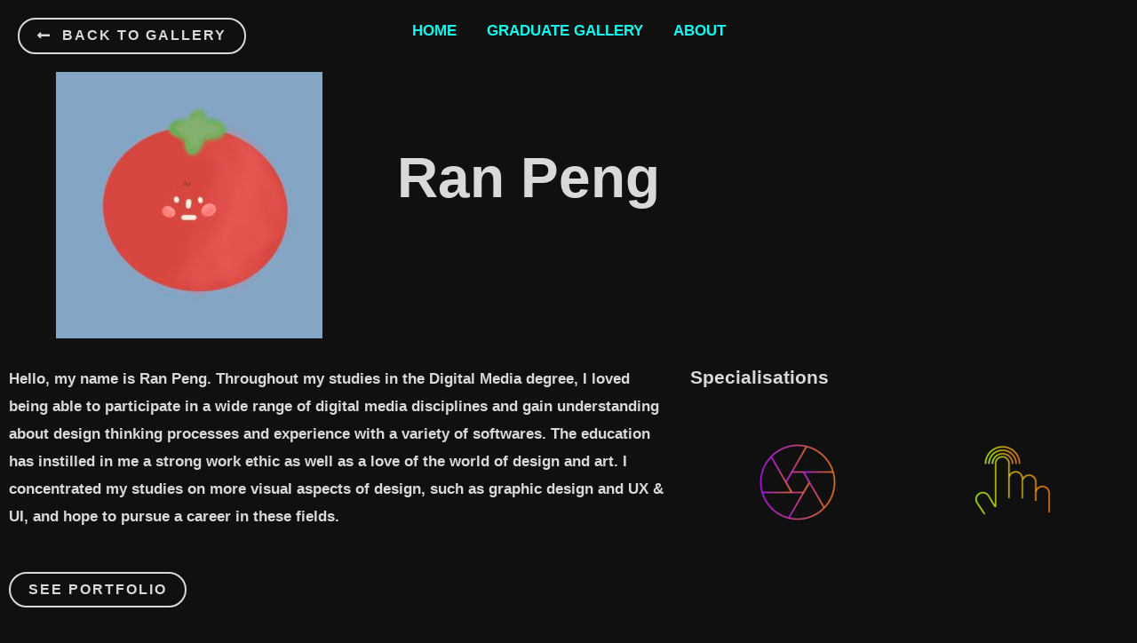

--- FILE ---
content_type: text/css
request_url: https://2022.rmitdigitalmedia.com/wp-content/uploads/elementor/css/post-991.css?ver=1665542617
body_size: 401
content:
.elementor-kit-991{--e-global-color-primary:#D9D9D9;--e-global-color-secondary:#101010;--e-global-color-text:#758398;--e-global-color-accent:#009BDF;--e-global-color-f0faff4:#101010;--e-global-typography-primary-font-family:"Roboto";--e-global-typography-primary-font-weight:600;--e-global-typography-secondary-font-family:"Rubik Mono One";--e-global-typography-secondary-font-weight:400;--e-global-typography-text-font-family:"Roboto";--e-global-typography-text-font-weight:400;--e-global-typography-accent-font-family:"Roboto";--e-global-typography-accent-font-weight:500;font-family:"Helvetica", Sans-serif;font-size:1rem;font-weight:600;}.elementor-kit-991 h1{font-family:"Helvetica", Sans-serif;font-size:10em;font-weight:900;text-transform:uppercase;text-decoration:none;line-height:100px;letter-spacing:1px;}.elementor-kit-991 h2{font-family:"Helvetica", Sans-serif;font-size:5vw;font-weight:900;}.elementor-kit-991 h3{font-family:"Helvetica", Sans-serif;font-size:2.5vw;font-weight:600;}.elementor-kit-991 h4{font-family:"Helvetica", Sans-serif;font-size:1.3vw;}.elementor-kit-991 button,.elementor-kit-991 input[type="button"],.elementor-kit-991 input[type="submit"],.elementor-kit-991 .elementor-button{font-family:"Helvetica", Sans-serif;font-size:16px;font-weight:600;text-transform:uppercase;color:var( --e-global-color-primary );border-style:solid;border-width:2px 2px 2px 2px;border-color:var( --e-global-color-primary );}.elementor-kit-991 button:hover,.elementor-kit-991 button:focus,.elementor-kit-991 input[type="button"]:hover,.elementor-kit-991 input[type="button"]:focus,.elementor-kit-991 input[type="submit"]:hover,.elementor-kit-991 input[type="submit"]:focus,.elementor-kit-991 .elementor-button:hover,.elementor-kit-991 .elementor-button:focus{color:var( --e-global-color-secondary );background-color:var( --e-global-color-primary );}.elementor-section.elementor-section-boxed > .elementor-container{max-width:1290px;}.e-container{--container-max-width:1290px;}.elementor-widget:not(:last-child){margin-bottom:20px;}.elementor-element{--widgets-spacing:20px;}{}h1.entry-title{display:var(--page-title-display);}@media(max-width:1024px){.elementor-kit-991{font-size:16px;}.elementor-kit-991 h1{font-size:8rem;}.elementor-kit-991 h2{font-size:4rem;}.elementor-kit-991 h3{font-size:2.5rem;}.elementor-kit-991 h4{font-size:1.5rem;}.elementor-section.elementor-section-boxed > .elementor-container{max-width:1024px;}.e-container{--container-max-width:1024px;}}@media(max-width:767px){.elementor-kit-991 h1{font-size:2.4rem;}.elementor-kit-991 h2{font-size:2.5rem;}.elementor-kit-991 h3{font-size:2rem;}.elementor-kit-991 h4{font-size:1.5rem;}.elementor-section.elementor-section-boxed > .elementor-container{max-width:767px;}.e-container{--container-max-width:767px;}}

--- FILE ---
content_type: text/css
request_url: https://2022.rmitdigitalmedia.com/wp-content/uploads/elementor/css/post-2575.css?ver=1666755343
body_size: 168
content:
.elementor-2575 .elementor-element.elementor-element-e5ebecb > .elementor-container{min-height:30vw;}.elementor-2575 .elementor-element.elementor-element-0582e4c .elementor-button .elementor-align-icon-right{margin-left:12px;}.elementor-2575 .elementor-element.elementor-element-0582e4c .elementor-button .elementor-align-icon-left{margin-right:12px;}.elementor-2575 .elementor-element.elementor-element-3af4c9d > .elementor-container{min-height:5vh;}.elementor-2575 .elementor-element.elementor-element-d36c046{--divider-border-style:solid;--divider-color:var( --e-global-color-primary );--divider-border-width:2px;}.elementor-2575 .elementor-element.elementor-element-d36c046 .elementor-divider-separator{width:100%;}.elementor-2575 .elementor-element.elementor-element-d36c046 .elementor-divider{padding-top:15px;padding-bottom:15px;}.elementor-2575 .elementor-element.elementor-element-78b98d6 > .elementor-container{min-height:30vw;}.elementor-bc-flex-widget .elementor-2575 .elementor-element.elementor-element-d9ddfc9.elementor-column .elementor-widget-wrap{align-items:center;}.elementor-2575 .elementor-element.elementor-element-d9ddfc9.elementor-column.elementor-element[data-element_type="column"] > .elementor-widget-wrap.elementor-element-populated{align-content:center;align-items:center;}.elementor-2575 .elementor-element.elementor-element-b5fea5f > .elementor-widget-container{margin:10px 0px 0px 0px;}@media(max-width:1024px){.elementor-2575 .elementor-element.elementor-element-b5fea5f > .elementor-widget-container{margin:0px 0px 0px 0px;padding:0px 0px 0px 0px;}}@media(min-width:768px){.elementor-2575 .elementor-element.elementor-element-95dcd3b{width:59.921%;}.elementor-2575 .elementor-element.elementor-element-4b31f91{width:39.411%;}}